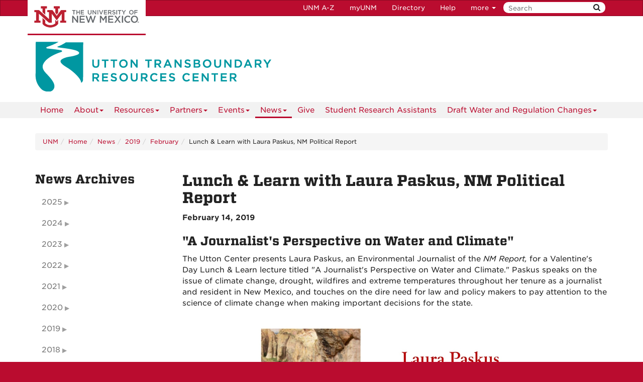

--- FILE ---
content_type: text/html
request_url: https://uttoncenter.unm.edu/news/2019/02/lunch-learn-with-laura-paskus-nm-political-report.html
body_size: 9546
content:
<!DOCTYPE html SYSTEM "about:legacy-compat">
<html lang="en"><head><meta charset="utf-8"/><meta content="IE=edge" http-equiv="X-UA-Compatible"/><meta content="width=device-width, initial-scale=1.0" name="viewport"/><title>
            Lunch &amp; Learn with Laura Paskus, NM Political Report  :: 
    
            Utton Center | The University of New Mexico
        </title><meta content="suDeBu3cQ5JEfYn92UdyZqkDPVCRI3QFK4dbV1tzUNk" name="google-site-verification"/>
<link href="//webcore.unm.edu/v1/images/unm.ico" rel="shortcut icon"/>
<link rel="stylesheet" type="text/css" href="https://webcore.unm.edu/v2/fonts/unm-fonts.css"/> 
<link href="//webcore.unm.edu/v2/css/unm-styles.min.css" rel="stylesheet"/>
<link href="../../../assets/css/site-styles.css" media="screen" rel="stylesheet" type="text/css"/>
<script src="//webcore.unm.edu/v2/js/unm-scripts.min.js" type="text/javascript"></script>
<script src="../../../assets/js/site.js" type="text/javascript"></script><!-- Site Meta - put site specific css, javascript, etc. here--><!-- HTML5 shim and Respond.js IE8 support of HTML5 elements and media queries --><!--[if lt IE 9]>
        <script src="//webcore.unm.edu/v2/js/html5shiv.min.js"></script>
        <script src="//webcore.unm.edu/v2/js/respond.min.js"></script>
        <link href="//webcore.unm.edu/v2/js/respond-proxy.html" id="respond-proxy" rel="respond-proxy" />
        <link href="/assets/js/respond.proxy.gif" id="respond-redirect" rel="respond-redirect" />
        <script src="/assets/js/respond.proxy.js"></script>
        <![endif]--></head><body><!-- Google Tag Manager -->
<noscript><iframe src="//www.googletagmanager.com/ns.html?id=GTM-WQT2MB"
height="0" width="0" style="display:none;visibility:hidden"></iframe></noscript><script>(function(w,d,s,l,i){w[l]=w[l]||[];w[l].push({'gtm.start':
new Date().getTime(),event:'gtm.js'});var f=d.getElementsByTagName(s)[0],
j=d.createElement(s),dl=l!='dataLayer'?'&l='+l:'';j.async=true;j.src=
'//www.googletagmanager.com/gtm.js?id='+i+dl;f.parentNode.insertBefore(j,f);
})(window,document,'script','dataLayer','GTM-WQT2MB');</script>
<!-- End Google Tag Manager --><!-- container to hold menus on collapse --><a accesskey="2" aria-label="skip to main content" class="sr-only sr-only-focusable skip2content" href="#main" role="navigation">Skip to main content</a><div aria-label="offcanvas nav toggle" class="nav-wrapper" id="offcanvas" role="navigation"><div class="navbar-header"><button class="menu-toggle navbar-toggle collapsed" data-target="#mobile-menu .navbar-collapse" data-toggle="collapse" type="button"><span class="sr-only">Toggle navigation</span><span class="fa fa-reorder fa-2x"></span></button><div id="mobile-menu"><div class="text-center visible-xs-block" id="mobile-toolbar"><ul aria-label="Resource Links" class="list-unstyled btn-group" role="group"><li class="btn btn-sm btn-default"><a href="https://directory.unm.edu/departments/" title="UNM A to Z">UNM A-Z</a></li><li class="btn btn-sm btn-default"><a href="https://my.unm.edu" title="myUNM">myUNM</a></li><li class="btn btn-sm  btn-default"><a href="https://directory.unm.edu" title="Directory">Directory</a></li><li class="btn btn-sm  btn-default"></li></ul></div></div></div></div><div id="page"><!-- start nav --><div aria-label="header navigation" class="navbar navbar-unm" role="navigation"><div class="container"><a class="navbar-brand" href="https://www.unm.edu">The University of New Mexico</a><!-- search form --><form action="//search.unm.edu/search" class="pull-right" id="unm_search_form" method="get"><div class="input-append search-query"><input accesskey="4" id="unm_search_form_q" maxlength="255" name="q" placeholder="Search" title="input search query here" type="text"/><button accesskey="s" class="btn" id="unm_search_for_submit" name="submit" title="submit search" type="submit">  <span class="fa fa-search"></span> </button></div></form><!-- end search form --><ul class="nav navbar-nav navbar-right hidden-xs" id="toolbar-nav"><li><a href="https://directory.unm.edu/departments/" title="UNM A to Z">UNM A-Z</a></li><li><a href="https://my.unm.edu" title="myUNM">myUNM</a></li><li><a href="https://directory.unm.edu" title="Directory">Directory</a></li><li class="dropdown"><a class="dropdown-toggle" data-toggle="dropdown" href="#">Help </a><ul class="dropdown-menu"><li><a href="https://student.unm.edu/student-support.html" title="Student Support">Student Support</a></li><li><a href="https://studentinfo.unm.edu" title="StudentInfo">StudentInfo</a></li><li><a href="https://fastinfo.unm.edu" title="FastInfo">FastInfo</a></li></ul></li></ul></div></div><!-- end  nav --><div aria-label="department logo block" id="header" role="banner"><div class="container"><h1><img alt="Utton Center Logo" src="../../../assets/img/utton-center-logo.png"/></h1></div></div><div aria-label="page feature" id="hero" role="complementary"></div><div id="nav"><div class="container"><div class="navbar navbar-top" id="horiz-nav"><nav aria-label="Horizontal" class="navbar-collapse collapse" id="horz-nav"><ul class="nav navbar-nav" role="menubar"><li role="menuitem"><a href="../../../index.html" title="Home">Home</a></li><li class="dropdown"><a aria-haspopup="true" class="dropdown-toggle" data-toggle="dropdown" href="../../../utton/staff.html">About<span class="caret">&#160;</span></a><ul class="dropdown-menu" role="menu"><li role="menuitem"><a href="../../../utton/staff.html" title="About - Staff">Staff</a></li><li role="menuitem"><a href="../../../utton/index1.html" title="About - Albert E. Utton">Albert E. Utton</a></li><li role="menuitem"><a href="../../../utton/partners-and-collaboration.html" title="About - Partners and Collaborations">Partners and Collaborations</a></li><li class=""><a href="../../../utton/our-work-history/our-work-history.html">Our Work History</a></li></ul></li><li class="dropdown"><a aria-haspopup="true" class="dropdown-toggle" data-toggle="dropdown" href="../../../resources/nawrs.html">Resources<span class="caret">&#160;</span></a><ul class="dropdown-menu" role="menu"><li class="dropdown-submenu"><a aria-haspopup="true" class="dropdown-toggle" data-toggle="dropdown" href="../../../resources/ombudsman/index.html">Ombudsman</a><ul class="dropdown-menu" role="menu"><li role="menuitem"><a href="../../../resources/ombudsman/index.html" title="Ombudsman - About">About</a></li><li role="menuitem"><a href="../../../resources/ombudsman/taos-adjudication.html" title="Ombudsman - Abeyta: Taos Adjudication ">Abeyta: Taos Adjudication </a></li><li class=""><a href="../../../resources/ombudsman/how-to-video-guides/index.html">FAQ &amp; How-To Video Guides</a></li><li role="menuitem"><a href="../../../resources/ombudsman/adjudications.html" title="Ombudsman - Adjudications">Adjudications</a></li></ul></li><li role="menuitem"><a href="../../../resources/nawrs.html" title="Resources - NAWRS">NAWRS</a></li><li class="dropdown-submenu"><a aria-haspopup="true" class="dropdown-toggle" data-toggle="dropdown" href="../../../resources/publications/al-utton-biography.html">Publications </a><ul class="dropdown-menu" role="menu"><li role="menuitem"><a href="../../../resources/publications/al-utton-biography.html" title="Publications  - Utton Center Publications">Utton Center Publications</a></li><li class=""><a href="../../../resources/publications/colorado-river-compact-centennial/index.html">Colorado River Compact Centennial</a></li><li role="menuitem"><a href="../../../resources/publications/john-fleck-publications.html" title="Publications  - John Fleck Publications">John Fleck Publications</a></li><li role="menuitem"><a href="../../../resources/publications/produced-water-act-nm-wrri-technical-completion-report-no-396.html" title="Publications  - “PRODUCED WATER ACT” NM WRRI Technical Completion Report No. 396">“PRODUCED WATER ACT” NM WRRI Technical Completion Report No. 396</a></li><li role="menuitem"><a href="../../../resources/publications/earthen-dam-removal-in-new-mexico.html" title="Publications  - Earthen Dam Removal in New Mexico ">Earthen Dam Removal in New Mexico </a></li><li role="menuitem"><a href="../../../resources/publications/new-mexicos-rio-grande-in-the-21st-century.html" title="Publications  - New Mexico's Rio Grande in the 21st Century">New Mexico's Rio Grande in the 21st Century</a></li><li role="menuitem"><a href="../../../resources/publications/analysis-of-colorado-river-basin-storage-suggests-need-for-immediate-action.html" title="Publications  - Analysis of Colorado River Basin Storage Suggests Need For Immediate Action">Analysis of Colorado River Basin Storage Suggests Need For Immediate Action</a></li></ul></li><li class="dropdown-submenu"><a aria-haspopup="true" class="dropdown-toggle" data-toggle="dropdown" href="../../../resources/research-resources/index.html">Research Resources</a><ul class="dropdown-menu" role="menu"><li role="menuitem"><a href="../../../resources/research-resources/index.html" title="Research Resources - UNM Digital Repository ">UNM Digital Repository </a></li><li role="menuitem"><a href="../../../resources/research-resources/water-matters-.html" title="Research Resources - Water Matters! ">Water Matters! </a></li><li role="menuitem"><a href="../../../resources/research-resources/mutual-domestics-water-rights-manual.html" title="Research Resources - Mutual Domestics Water Rights Manual">Mutual Domestics Water Rights Manual</a></li><li role="menuitem"><a href="../../../resources/research-resources/law-of-the-rio-chama.html" title="Research Resources - Law of the Rio Chama">Law of the Rio Chama</a></li><li role="menuitem"><a href="../../../resources/research-resources/water-shortage-sharing.html" title="Research Resources - Water Shortage Sharing">Water Shortage Sharing</a></li><li role="menuitem"><a href="../../../resources/research-resources/reservoir-information.html" title="Research Resources - Reservoir Information">Reservoir Information</a></li><li role="menuitem"><a href="../../../resources/research-resources/legislative-tracking-sheets.html" title="Research Resources - Legislative Tracking Sheets">Legislative Tracking Sheets</a></li></ul></li><li role="menuitem"><a href="../../../resources/cgaa.html" title="Resources - Community Governance Attorney Commission">Community Governance Attorney Commission</a></li><li class=""><a href="../../../resources/state-water-task-force/index.html">State Water Task Force</a></li><li role="menuitem"><a href="../../../resources/shortage-sharing-project.html" title="Resources - Shortage Sharing Project">Shortage Sharing Project</a></li><li role="menuitem"><a href="../../../resources/water-matters-podcast.html" title="Resources - Water Matters! Podcast">Water Matters! Podcast</a></li></ul></li><li class="dropdown"><a aria-haspopup="true" class="dropdown-toggle" data-toggle="dropdown" href="../../../partners/index.html">Partners<span class="caret">&#160;</span></a><ul class="dropdown-menu" role="menu"><li role="menuitem"><a href="../../../partners/advisory-board.html" title="Partners - Advisory Board">Advisory Board</a></li><li role="menuitem"><a href="../../../partners/index.html" title="Partners - Partners">Partners</a></li><li role="menuitem"><a href="../../../partners/index1.html" title="Partners - Contact Us">Contact Us</a></li></ul></li><li class="dropdown"><a aria-haspopup="true" class="dropdown-toggle" data-toggle="dropdown" href="../../../events/index.html">Events<span class="caret">&#160;</span></a><ul class="dropdown-menu" role="menu"><li role="menuitem"><a href="../../../events/index.html" title="Events - CLEs and Other Events">CLEs and Other Events</a></li><li class=""><a href="../../../events/shortage-sharing-pilot-listening-session/index.html">Shortage Sharing Pilot Listening Session</a></li><li role="menuitem"><a href="../../../events/community-conversations-on-water.html" title="Events - Community Conversations on Water">Community Conversations on Water</a></li></ul></li><li class="dropdown"><a aria-haspopup="true" class="dropdown-toggle active" data-toggle="dropdown" href="../../index.html">News<span class="caret">&#160;</span></a><ul class="dropdown-menu" role="menu"><li role="menuitem"><a href="../../index.html" title="News - News">News</a></li><li class="dropdown-submenu"><a aria-haspopup="true" class="dropdown-toggle" data-toggle="dropdown" href="../../2022/index.html">2022</a><ul class="dropdown-menu" role="menu"><li class=""><a href="../../2022/01/utton-welcomes-john-fleck.html">January</a></li><li class=""><a href="../../2022/05/getting-honest-about-the-colorado-river-crisis-with-anne-castle-and-john-fleck.html">May</a></li><li class=""><a href="../../2022/06/utton-center-writers-work-featured-on-hbos-last-week-tonight-with-john-oliver.html">June</a></li><li class=""><a href="../../2022/09/utton-centers-fleck-proposes-next-steps-on-the-co-river.html">September</a></li><li class=""><a href="../../2022/10/participants-selected-for-cga-program.html">October</a></li><li class="dropdown-submenu"><a aria-haspopup="true" class="dropdown-toggle" data-toggle="dropdown" href="../../2022/12/utton-center-attends-nm-water-leaders-workshop.html">December</a><ul class="dropdown-menu" role="menu"><li role="menuitem"><a href="../../2022/12/utton-center-attends-nm-water-leaders-workshop.html" title="December - Utton Center Attends NM Water Leaders Workshop in Socorro">Utton Center Attends NM Water Leaders Workshop in Socorro</a></li><li role="menuitem"><a href="../../2022/12/utton-center-attends-nm-water-leaders-workshop1.html" title="December - Utton Center Attends NM Water Leaders Workshop in Socorro">Utton Center Attends NM Water Leaders Workshop in Socorro</a></li></ul></li></ul></li><li class=""><a href="../../2021/index.html">2021</a></li><li class="dropdown-submenu"><a aria-haspopup="true" class="dropdown-toggle" data-toggle="dropdown" href="../../2020/index.html">2020</a><ul class="dropdown-menu" role="menu"><li class=""><a href="../../2020/02/lunch-and-learn-lecture-with-john-fleck.html">February</a></li><li class=""><a href="../../2020/04/wrri-meet-the-researcher-interview-with-stephanie-russo-baca.html">April</a></li></ul></li><li class="dropdown-submenu"><a aria-haspopup="true" class="dropdown-toggle active" data-toggle="dropdown" href="../index.html">2019</a><ul class="dropdown-menu" role="menu"><li class="dropdown-submenu"><a aria-haspopup="true" class="dropdown-toggle active" data-toggle="dropdown" href="utton-center-in-unms-grand-challenge-for-2019.html">February</a><ul class="dropdown-menu" role="menu"><li role="menuitem"><a href="utton-center-in-unms-grand-challenge-for-2019.html" title="February - Utton Center Participates in UNM's Grand Challenge ">Utton Center Participates in UNM's Grand Challenge </a></li><li role="menuitem"><a class=" active" href="lunch-learn-with-laura-paskus-nm-political-report.html" title="February - Lunch &amp; Learn with Laura Paskus, NM Political Report ">Lunch &amp; Learn with Laura Paskus, NM Political Report </a></li><li role="menuitem"><a href="lunch--learn-with-pat-parenteau,-vermont-law-school-.html" title="February - Lunch &amp; Learn with Pat Parenteau Vermont Law School ">Lunch &amp; Learn with Pat Parenteau Vermont Law School </a></li></ul></li><li class="dropdown-submenu"><a aria-haspopup="true" class="dropdown-toggle" data-toggle="dropdown" href="../04/cle-lecture-with-pat-parenteau-vermont-law-school.html">April</a><ul class="dropdown-menu" role="menu"><li role="menuitem"><a href="../04/cle-lecture-with-pat-parenteau-vermont-law-school.html" title="April - CLE Lecture with Pat Parenteau, Vermont Law School ">CLE Lecture with Pat Parenteau, Vermont Law School </a></li><li role="menuitem"><a href="../04/natural-resources-journal-cle-symposium-.html" title="April - Natural Resources Journal CLE Symposium ">Natural Resources Journal CLE Symposium </a></li><li role="menuitem"><a href="../04/ombudsman-attends-dividing-the-waters-conference-at-stanford-law-.html" title="April - Ombudsman attends Dividing the Waters Conference at Stanford Law ">Ombudsman attends Dividing the Waters Conference at Stanford Law </a></li></ul></li><li class="dropdown-submenu"><a aria-haspopup="true" class="dropdown-toggle" data-toggle="dropdown" href="../11/nrel-advising-session.html">November</a><ul class="dropdown-menu" role="menu"><li role="menuitem"><a href="../11/nrel-advising-session.html" title="November - NREL Advising Session">NREL Advising Session</a></li><li role="menuitem"><a href="../11/cle-lecture-with-secretary-james-kenney,-nmed.html" title="November - CLE Lecture with Secretary James Kenney, NMED">CLE Lecture with Secretary James Kenney, NMED</a></li></ul></li></ul></li><li class="dropdown-submenu"><a aria-haspopup="true" class="dropdown-toggle" data-toggle="dropdown" href="../../2018/index.html">2018</a><ul class="dropdown-menu" role="menu"><li class=""><a href="../../2018/02/lunch--learn-with-alex-ritchie,-rocky-mountain-mineral-law-foundation-.html">February</a></li><li class=""><a href="../../2018/03/climate-impacts-workshop.html">March</a></li><li class=""><a href="../../2018/05/unm-water-conference.html">May</a></li><li class="dropdown-submenu"><a aria-haspopup="true" class="dropdown-toggle" data-toggle="dropdown" href="../../2018/10/lunch--learn-with-cynthia-hall-and-cydney-beadles,-nmprc.html">October</a><ul class="dropdown-menu" role="menu"><li role="menuitem"><a href="../../2018/10/lunch--learn-with-cynthia-hall-and-cydney-beadles,-nmprc.html" title="October - Lunch &amp; Learn with Cynthia Hall and Cydney Beadles, NMPRC">Lunch &amp; Learn with Cynthia Hall and Cydney Beadles, NMPRC</a></li><li role="menuitem"><a href="../../2018/10/lunch--learn-with-arturo-archuleta--jacobo-baca.html" title="October - Lunch &amp; Learn with Arturo Archuleta &amp; Jacobo Baca">Lunch &amp; Learn with Arturo Archuleta &amp; Jacobo Baca</a></li></ul></li><li class="dropdown-submenu"><a aria-haspopup="true" class="dropdown-toggle" data-toggle="dropdown" href="../../2018/11/cle-lecture-with-mike-connor,-wilmerhale-partner-.html">November</a><ul class="dropdown-menu" role="menu"><li role="menuitem"><a href="../../2018/11/cle-lecture-with-mike-connor,-wilmerhale-partner-.html" title="November - CLE Lecture with Mike Connor, WilmerHale Partner ">CLE Lecture with Mike Connor, WilmerHale Partner </a></li><li role="menuitem"><a href="../../2018/11/lunch--learn-with-eric-perramond,-colorado-college-.html" title="November - Lunch &amp; Learn with Eric Perramond, Colorado College ">Lunch &amp; Learn with Eric Perramond, Colorado College </a></li><li role="menuitem"><a href="../../2018/11/cle-panel-discussion-featuring-martha-rudolph,-jon-goldstein-and-kate-fay-.html" title="November - CLE Panel Discussion featuring Martha Rudolph, Jon Goldstein and Kate Fay ">CLE Panel Discussion featuring Martha Rudolph, Jon Goldstein and Kate Fay </a></li></ul></li><li class=""><a href="../../2018/12/utton-center-and-south-central-climate-adaptation-science-center-present-climate-101-.html">December</a></li></ul></li><li class="dropdown-submenu"><a aria-haspopup="true" class="dropdown-toggle" data-toggle="dropdown" href="../../2017/index.html">2017</a><ul class="dropdown-menu" role="menu"><li class=""><a href="../../2017/01/nreel-newsletter-available.html">January</a></li><li class="dropdown-submenu"><a aria-haspopup="true" class="dropdown-toggle" data-toggle="dropdown" href="../../2017/02/cle-lecture.html">February</a><ul class="dropdown-menu" role="menu"><li role="menuitem"><a href="../../2017/02/cle-lecture.html" title="February - CLE Lecture with Stephen Farris &amp; Steve Hernandez">CLE Lecture with Stephen Farris &amp; Steve Hernandez</a></li><li role="menuitem"><a href="../../2017/02/water-rights.html" title="February - A Water Rights Manual for Mutual Domestic Water Consumers Associations">A Water Rights Manual for Mutual Domestic Water Consumers Associations</a></li></ul></li><li class="dropdown-submenu"><a aria-haspopup="true" class="dropdown-toggle" data-toggle="dropdown" href="../../2017/03/endangered-wolves.html">March</a><ul class="dropdown-menu" role="menu"><li role="menuitem"><a href="../../2017/03/endangered-wolves.html" title="March - Lunch &amp; Learn with Judy Calman, NM Wilderness Alliance ">Lunch &amp; Learn with Judy Calman, NM Wilderness Alliance </a></li><li role="menuitem"><a href="../../2017/03/adrian-oglesby.html" title="March - Utton Center Announces New Director Adrian Oglesby">Utton Center Announces New Director Adrian Oglesby</a></li><li role="menuitem"><a href="../../2017/03/cle-lecture.html" title="March - CLE Lecture with the Hon. Ignacia S. Moreno, U.S. Department of Justice">CLE Lecture with the Hon. Ignacia S. Moreno, U.S. Department of Justice</a></li></ul></li><li class="dropdown-submenu"><a aria-haspopup="true" class="dropdown-toggle" data-toggle="dropdown" href="../../2017/04/paddock.html">April</a><ul class="dropdown-menu" role="menu"><li role="menuitem"><a href="../../2017/04/paddock.html" title="April - Lunch &amp; Learn with Professor Lee Paddock, George Washington University ">Lunch &amp; Learn with Professor Lee Paddock, George Washington University </a></li><li role="menuitem"><a href="../../2017/04/water-resilience.html" title="April - Utton Center Hosts Conference at the UNM School of Law">Utton Center Hosts Conference at the UNM School of Law</a></li><li role="menuitem"><a href="../../2017/04/land-claims.html" title="April - CLE Lecture with David Yepa and Tom Luebben ">CLE Lecture with David Yepa and Tom Luebben </a></li><li role="menuitem"><a href="../../2017/04/lunch--learn-with-hilary-tompkins,-department-of-the-interior-.html" title="April - Lunch &amp; Learn with Hilary Tompkins, Department of the Interior ">Lunch &amp; Learn with Hilary Tompkins, Department of the Interior </a></li><li role="menuitem"><a href="../../2017/04/lunch--learn-with-gail-garber,-hawks-aloft-.html" title="April - Lunch &amp; Learn with Gail Garber, Hawks Aloft ">Lunch &amp; Learn with Gail Garber, Hawks Aloft </a></li></ul></li><li class="dropdown-submenu"><a aria-haspopup="true" class="dropdown-toggle" data-toggle="dropdown" href="../../2017/05/bidtah-becker.html">May</a><ul class="dropdown-menu" role="menu"><li role="menuitem"><a href="../../2017/05/bidtah-becker.html" title="May - CLE Lecture with Bidtah Becker, Navajo Nation Dept. of Justice ">CLE Lecture with Bidtah Becker, Navajo Nation Dept. of Justice </a></li><li role="menuitem"><a href="../../2017/05/bonnie-colby.html" title="May - The Resilience in Water Mgmt Project presents Dr. Bonnie Colby, University of Arizona">The Resilience in Water Mgmt Project presents Dr. Bonnie Colby, University of Arizona</a></li><li role="menuitem"><a href="../../2017/05/southwest-summit.html" title="May - Americans for a Clean Energy Grid Southwest Summit at UNM">Americans for a Clean Energy Grid Southwest Summit at UNM</a></li><li role="menuitem"><a href="../../2017/05/cle-lecture.html" title="May - CLE Lecture with Norman Bay, Federal Energy Regulatory Commission ">CLE Lecture with Norman Bay, Federal Energy Regulatory Commission </a></li></ul></li><li class="dropdown-submenu"><a aria-haspopup="true" class="dropdown-toggle" data-toggle="dropdown" href="../../2017/06/utton-center-partners.html">June</a><ul class="dropdown-menu" role="menu"><li role="menuitem"><a href="../../2017/06/utton-center-partners.html" title="June - Utton Center Partners with NREL Program to Host CLE Events ">Utton Center Partners with NREL Program to Host CLE Events </a></li><li role="menuitem"><a href="../../2017/06/model-interstate-water-compact-available.html" title="June - Model Interstate Water Compact Now Available for Online Purchase">Model Interstate Water Compact Now Available for Online Purchase</a></li></ul></li><li class=""><a href="../../2017/07/utton-bio.html">July</a></li><li class=""><a href="../../2017/09/utton-cle.html">September</a></li><li class="dropdown-submenu"><a aria-haspopup="true" class="dropdown-toggle" data-toggle="dropdown" href="../../2017/10/wilderness-alliance.html">October</a><ul class="dropdown-menu" role="menu"><li role="menuitem"><a href="../../2017/10/wilderness-alliance.html" title="October - Lunch &amp; Learn with Judy Calman, NM Wilderness Alliance">Lunch &amp; Learn with Judy Calman, NM Wilderness Alliance</a></li><li role="menuitem"><a href="../../2017/10/cle-lecture-with-ryan-flynn,-nm-environment-department-.html" title="October - CLE Lecture with Ryan Flynn, NM Environment Department ">CLE Lecture with Ryan Flynn, NM Environment Department </a></li><li role="menuitem"><a href="../../2017/10/cle-with-patrick-v.-brady,-sandia-laboratories.html" title="October - CLE with Patrick V. Brady, Sandia Laboratories">CLE with Patrick V. Brady, Sandia Laboratories</a></li></ul></li><li class=""><a href="../../2017/11/cle-lecture-with-david-pierce,-washburn-university-school-of-law.html">November</a></li></ul></li><li class="dropdown-submenu"><a aria-haspopup="true" class="dropdown-toggle" data-toggle="dropdown" href="../../2023/index.html">2023</a><ul class="dropdown-menu" role="menu"><li class=""><a href="../../2023/02/californias-approach-to-the-colorado-river-tries-to-push-the-burden-of-climate-change-onto-others,-uttons-john-fleck-argues-in-the-new-york-times1.html">February</a></li><li class="dropdown-submenu"><a aria-haspopup="true" class="dropdown-toggle" data-toggle="dropdown" href="../../2023/08/utton-center-director-quoted-in-article-about-the-san-juan-river.html">August</a><ul class="dropdown-menu" role="menu"><li role="menuitem"><a href="../../2023/08/utton-center-director-quoted-in-article-about-the-san-juan-river.html" title="August - Utton Center Director in Article about the San Juan River">Utton Center Director in Article about the San Juan River</a></li><li role="menuitem"><a href="../../2023/08/utton-center-faculty-john-fleck-and-adrian-oglesby-interviewed-by-nm-pbs.html" title="August - Utton Center Faculty John Fleck and Adrian Oglesby interviewed by NM PBS">Utton Center Faculty John Fleck and Adrian Oglesby interviewed by NM PBS</a></li></ul></li><li class=""><a href="../../2023/09/utton-center-author-in-residence-john-fleck-speaks-with-nm-pbs.html">September</a></li></ul></li><li class="dropdown-submenu"><a aria-haspopup="true" class="dropdown-toggle" data-toggle="dropdown" href="../../2024/index.html">2024</a><ul class="dropdown-menu" role="menu"><li class=""><a href="../../2024/01/last-call-the-limitations-of-new-mexicos-existing-water-management-framework-in-the-face-of-reduced-colorado-river-water-deliveries-cle.html">January</a></li><li class=""><a href="../../2024/02/utton-center-hosts-socorro-community-conversation-on-water.html">February</a></li><li class="dropdown-submenu"><a aria-haspopup="true" class="dropdown-toggle" data-toggle="dropdown" href="../../2024/03/guest-speaker-tanya-trujillo-teachers-cle-and-lunch-and-learn-at-the-law-school.html">March</a><ul class="dropdown-menu" role="menu"><li role="menuitem"><a href="../../2024/03/guest-speaker-tanya-trujillo-teachers-cle-and-lunch-and-learn-at-the-law-school.html" title="March - Guest Speaker Tanya Trujillo teachers CLE and Lunch and Learn at the Law School ">Guest Speaker Tanya Trujillo teachers CLE and Lunch and Learn at the Law School </a></li><li role="menuitem"><a href="../../2024/03/utton-center-director-featured-in-new-movie-about-the-rio-grande-entitled-requiem-for-a-river.html" title="March - Utton Center Director featured in new movie about the Rio Grande, entitled Requiem for a River">Utton Center Director featured in new movie about the Rio Grande, entitled Requiem for a River</a></li><li role="menuitem"><a href="../../2024/03/utton-center-researchers-on-new-mexicos-colorado-river-risks.html" title="March - Utton Center Researchers on New Mexico's Colorado River Risks">Utton Center Researchers on New Mexico's Colorado River Risks</a></li><li role="menuitem"><a href="../../2024/03/new-mexico-private-well-owners-handbook.html" title="March - New Mexico Private Well Owners Handbook">New Mexico Private Well Owners Handbook</a></li></ul></li><li class=""><a href="../../2024/04/april-events-at-the-utton-center.html">April</a></li><li class="dropdown-submenu"><a aria-haspopup="true" class="dropdown-toggle" data-toggle="dropdown" href="../../2024/05/colorado-river-policy-proposal-includes-john-flecks-work.html">May</a><ul class="dropdown-menu" role="menu"><li role="menuitem"><a href="../../2024/05/colorado-river-policy-proposal-includes-john-flecks-work.html" title="May - Colorado River Policy Proposal includes John Fleck's Work">Colorado River Policy Proposal includes John Fleck's Work</a></li><li role="menuitem"><a href="../../2024/05/morgan-pettit-utton-center-student-research-assistant-receives-al-utton-award.html" title="May - Morgan Pettit, Utton Center Student Research Assistant, Receives Al Utton Award">Morgan Pettit, Utton Center Student Research Assistant, Receives Al Utton Award</a></li><li role="menuitem"><a href="../../2024/05/exploring-the-past-present-and-future-of-new-mexicos-middle-rio-grande.html" title="May - Exploring the Past, Present, and Future of New Mexico's Middle Rio Grande">Exploring the Past, Present, and Future of New Mexico's Middle Rio Grande</a></li></ul></li><li class=""><a href="../../2024/06/utton-center-lunch-and-learn-with-guest-speaker-veronique-richardson.html">June</a></li><li class=""><a href="../../2024/08/utton-center-hosts-screening-and-panel-for-documentary-requiem-for-a-river-with-new-mexico-wild.html">August</a></li><li class=""><a href="../../2024/09/the-utton-transboundary-resources-center-celebrates-its-25th-anniversary.html">September</a></li><li class=""><a href="../../2024/11/the-utton-center-attends-the-congreso-de-acequias.html">November</a></li></ul></li><li class="dropdown-submenu"><a aria-haspopup="true" class="dropdown-toggle" data-toggle="dropdown" href="../../2025/rin-tara-and-john-fleck-publish-new-paper-with-eric-kuhn-on-upper-colorado-river-basin.html">2025</a><ul class="dropdown-menu" role="menu"><li class="dropdown-submenu"><a aria-haspopup="true" class="dropdown-toggle" data-toggle="dropdown" href="../../2025/02/upcoming-event-2nd-annual-community-conversation-on-water.html">February</a><ul class="dropdown-menu" role="menu"><li role="menuitem"><a href="../../2025/02/upcoming-event-2nd-annual-community-conversation-on-water.html" title="February - Upcoming Event! 2nd Annual Community Conversation on Water and Matanza">Upcoming Event! 2nd Annual Community Conversation on Water and Matanza</a></li><li role="menuitem"><a href="../../2025/02/grandiose-plans-for-a-pipeline-to-the-mississippi-arent-the-answer-to-the-arid-wests-water-problems-the-utton-centers-john-fleck-argued-in-a-recent-edition-of-planet-moneys-the-indicator-podcast.html" title="February - Grandiose plans for a pipeline to the Mississippi aren't the answer to the arid West's water problems, the Utton Center's John Fleck argued in a recent edition of Planet Money's &quot;The Indicator&quot; podcast.">Grandiose plans for a pipeline to the Mississippi aren't the answer to the arid West's water problems, the Utton Center's John Fleck argued in a recent edition of Planet Money's "The Indicator" podcast.</a></li></ul></li><li class=""><a href="../../2025/09/rin-tara-and-john-flecks-new-report-analysis-of-colorado-river-basin-storage-suggests-need-for-immediate-actionused.html">September</a></li><li class=""><a href="../../2025/11/utton-center-cle.html">November</a></li><li role="menuitem"><a href="../../2025/rin-tara-and-john-fleck-publish-new-paper-with-eric-kuhn-on-upper-colorado-river-basin.html" title="2025 - Rin Tara and John Fleck publish new paper with Eric Kuhn on Upper Colorado River Basin">Rin Tara and John Fleck publish new paper with Eric Kuhn on Upper Colorado River Basin</a></li></ul></li></ul></li><li class="dropdown"><a href="../../../donate/index.html">Give</a></li><li class="dropdown"><a href="../../../student-research-assistants/index.html">Student Research Assistants</a></li><li class="dropdown"><a aria-haspopup="true" class="dropdown-toggle" data-toggle="dropdown" href="../../../draft-water-and-regulation-changes/index.html">Draft Water and Regulation Changes<span class="caret">&#160;</span></a><ul class="dropdown-menu" role="menu"><li role="menuitem"><a href="../../../draft-water-and-regulation-changes/index.html" title="Draft Water and Regulation Changes - ASR - Aquifer Storage Recharge">ASR - Aquifer Storage Recharge</a></li><li role="menuitem"><a href="../../../draft-water-and-regulation-changes/proposed-instream-flow-changes.html" title="Draft Water and Regulation Changes - Proposed Instream Flow Changes">Proposed Instream Flow Changes</a></li></ul></li></ul></nav></div></div></div><div aria-label="upper content area" id="upper" role="complementary"><div class="container"><!--UPPER--></div></div><div aria-label="breadcrumbs" id="breadcrumbs" role="navigation"><div class="container"><ul class="breadcrumb hidden-xs" id="unm_breadcrumbs"><li class="unm_home"><a href="https://www.unm.edu">UNM</a></li><li><a href="../../../index.html">Home</a></li><li><a href="../../index.html">News</a></li><li><a href="../index.html">2019</a></li><li><a href="index.html">February</a></li><li>Lunch &amp; Learn with Laura Paskus, NM Political Report </li></ul></div></div><div aria-label="main content" id="main" role="main"><div class="container layout" id="sc"><div class="row"><div id="primary"><h1>Lunch &amp; Learn with Laura Paskus, NM Political Report </h1><div id="news-story" xmlns:xd="http://www.oxygenxml.com/ns/doc/xsl"><p><strong>February 14, 2019</strong></p><h2>"A Journalist's Perspective on Water and Climate"</h2><p>The Utton Center presents Laura Paskus, an Environmental Journalist of the <em>NM Report, </em>for a Valentine's Day Lunch &amp; Learn lecture titled "A Journalist's Perspective on Water and Climate." Paskus speaks on the issue of climate change, drought, wildfires and extreme temperatures throughout her tenure as a journalist and resident in New Mexico, and touches on the dire need for law and policy makers to pay attention to the science of climate change when making important decisions for the state.</p><div class="text-center"><img alt="Laura Paskus, text contained in image is mention in the body of this news article" height="463" src="../../paskus-flyer.jpg" width="600"/></div><h2>About the Speaker</h2><p><strong>Laura Paskus</strong> has been writing about New Mexico's natural resources and communities since 2002, as an assistant editor of <em>High Country News</em>, a radio producer at KUNM-FM, managing editor of <em>Tribal College Journal</em> and a freelancer for a variety of publications including the <em>Santa Fe Reporter, New Mexico In Depth</em> and <em>Indian Country Today.</em></p><p>Her work has also appeared in <em>Al Jazeera America, Ms. Magazine, National Geographic Online, The Nature Conservancy Magazine, The Progressive, Columbia Journalism Review, The Mountain Gazette, Audubon</em>&#160;and&#160;<em>Orion</em>.&#160;</p><p>Laura first moved to New Mexico in 1996 and worked as an archaeologist and tribal consultant throughout New Mexico, Arizona, and southwestern Colorado. She's also a correspondent for <em>New Mexico In Focus</em> and a graduate student in the University of New Mexico's Geography and Environmental Studies Department.</p><p>&#160;</p></div></div><div id="secondary"><div class="sidebar-nav-wrapper" id="news-archives" xmlns:xd="http://www.oxygenxml.com/ns/doc/xsl"><h2>News Archives</h2><nav aria-label="sidebar" class="sidebar-nav" id="news-archive"><ul class="nav" id="expanding-archive-list"><li class="submenu"><a class="collapsed" data-toggle="collapse" href="#2025-submenu">2025</a><ul class="nav collapse" id="2025-submenu"><li><a href="../../2025/02/index.html">February&#160;2025</a></li><li><a href="../../2025/09/index.html">September&#160;2025</a></li><li><a href="../../2025/11/index.html">November&#160;2025</a></li></ul></li><li class="submenu"><a class="collapsed" data-toggle="collapse" href="#2024-submenu">2024</a><ul class="nav collapse" id="2024-submenu"><li><a href="../../2024/01/index.html">January&#160;2024</a></li><li><a href="../../2024/02/index.html">February&#160;2024</a></li><li><a href="../../2024/03/index.html">March&#160;2024</a></li><li><a href="../../2024/04/index.html">April&#160;2024</a></li><li><a href="../../2024/05/index.html">May&#160;2024</a></li><li><a href="../../2024/06/index.html">June&#160;2024</a></li><li><a href="../../2024/08/index.html">August&#160;2024</a></li><li><a href="../../2024/09/index.html">September&#160;2024</a></li><li><a href="../../2024/11/index.html">November&#160;2024</a></li></ul></li><li class="submenu"><a class="collapsed" data-toggle="collapse" href="#2023-submenu">2023</a><ul class="nav collapse" id="2023-submenu"><li><a href="../../2023/02/index.html">February&#160;2023</a></li><li><a href="../../2023/08/index.html">August&#160;2023</a></li><li><a href="../../2023/09/index.html">September&#160;2023</a></li></ul></li><li class="submenu"><a class="collapsed" data-toggle="collapse" href="#2022-submenu">2022</a><ul class="nav collapse" id="2022-submenu"><li><a href="../../2022/01/index.html">January&#160;2022</a></li><li><a href="../../2022/05/index.html">May&#160;2022</a></li><li><a href="../../2022/06/index.html">June&#160;2022</a></li><li><a href="../../2022/09/index.html">September&#160;2022</a></li><li><a href="../../2022/10/index.html">October&#160;2022</a></li><li><a href="../../2022/12/index.html">December&#160;2022</a></li></ul></li><li class="submenu"><a class="collapsed" data-toggle="collapse" href="#2021-submenu">2021</a><ul class="nav collapse" id="2021-submenu"><li><a href="../../2021/08/index.html">August&#160;2021</a></li><li><a href="../../2021/09/index.html">September&#160;2021</a></li></ul></li><li class="submenu"><a class="collapsed" data-toggle="collapse" href="#2020-submenu">2020</a><ul class="nav collapse" id="2020-submenu"><li><a href="../../2020/02/index.html">February&#160;2020</a></li><li><a href="../../2020/04/index.html">April&#160;2020</a></li></ul></li><li class="submenu"><a class="collapsed" data-toggle="collapse" href="#2019-submenu">2019</a><ul class="nav collapse" id="2019-submenu"><li><a href="index.html">February&#160;2019</a></li><li><a href="../04/index.html">April&#160;2019</a></li><li><a href="../11/index.html">November&#160;2019</a></li></ul></li><li class="submenu"><a class="collapsed" data-toggle="collapse" href="#2018-submenu">2018</a><ul class="nav collapse" id="2018-submenu"><li><a href="../../2018/02/index.html">February&#160;2018</a></li><li><a href="../../2018/03/index.html">March&#160;2018</a></li><li><a href="../../2018/05/index.html">May&#160;2018</a></li><li><a href="../../2018/10/index.html">October&#160;2018</a></li><li><a href="../../2018/11/index.html">November&#160;2018</a></li><li><a href="../../2018/12/index.html">December&#160;2018</a></li></ul></li><li class="submenu"><a class="collapsed" data-toggle="collapse" href="#2017-submenu">2017</a><ul class="nav collapse" id="2017-submenu"><li><a href="../../2017/01/index.html">January&#160;2017</a></li><li><a href="../../2017/02/index.html">February&#160;2017</a></li><li><a href="../../2017/03/index.html">March&#160;2017</a></li><li><a href="../../2017/04/index.html">April&#160;2017</a></li><li><a href="../../2017/05/index.html">May&#160;2017</a></li><li><a href="../../2017/06/index.html">June&#160;2017</a></li><li><a href="../../2017/07/index.html">July&#160;2017</a></li><li><a href="../../2017/09/index.html">September&#160;2017</a></li><li><a href="../../2017/10/index.html">October&#160;2017</a></li><li><a href="../../2017/11/index.html">November&#160;2017</a></li></ul></li></ul></nav></div></div><div id="tertiary"><div id="recent-posts" xmlns:xd="http://www.oxygenxml.com/ns/doc/xsl"><h2>Recent News</h2><ul class="list-unstyled"><li><p><strong><a href="../../2025/11/utton-center-cle.html">Utton Center CLE</a></strong><br/><em>October 10, 2025</em></p></li><li><p><strong><a href="../../2025/09/rin-tara-and-john-flecks-new-report-analysis-of-colorado-river-basin-storage-suggests-need-for-immediate-actionused.html">Rin Tara and John Fleck's New Report Analysis of Colorado River Basin Storage Suggests Need For Immediate Action</a></strong><br/><em>September 12, 2025</em></p></li><li><p><strong><a href="../../2025/rin-tara-and-john-fleck-publish-new-paper-with-eric-kuhn-on-upper-colorado-river-basin.html">Rin Tara and John Fleck publish new paper with Eric Kuhn on Upper Colorado River Basin Compact</a></strong><br/><em>June 23, 2025</em></p></li><li><p><strong><a href="../../2025/02/upcoming-event-2nd-annual-community-conversation-on-water.html">Upcoming Event! 2nd Annual Community Conversation on Water and Matanza</a></strong><br/><em>February 24, 2025</em></p></li><li><p><strong><a href="../../2025/02/grandiose-plans-for-a-pipeline-to-the-mississippi-arent-the-answer-to-the-arid-wests-water-problems-the-utton-centers-john-fleck-argued-in-a-recent-edition-of-planet-moneys-the-indicator-podcast.html">Grandiose plans for a pipeline to the Mississippi aren't the answer to the arid West's water problems, the Utton Center's John Fleck argued in a recent edition of Planet Money's "The Indicator" podcast.</a></strong><br/><em>February 21, 2025</em></p></li></ul></div></div></div></div></div><div aria-label="lower content area" id="lower" role="complementary"><div class="container"><!--LOWER--></div></div><div aria-label="unm footer" id="footer" role="contentinfo"><div class="container"><div class="row"><div class="col-md-4"><p><strong>The Utton Transboundary Resources Center - UNM School of Law</strong><br/><small>1117 Stanford NE MSC11 6070, 1 University of New Mexico <br/> Albuquerque, NM 87131-0001 </small></p></div><div class="col-md-4"><ul class="list-unstyled"><li><a href="../../../partners/index1.html">Contact the Utton Center</a></li><li>Phone: 505-277-3253</li><li>Fax: 505-277-3319</li><li><a href="mailto:burns@law.unm.edu">Web Site Comments</a></li></ul></div><div class="col-md-4">Follow us on our social media! <br/><a aria-label="Utton Center on Facebook" href="https://www.facebook.com/UttonCenter/" title="Utton Center on Facebook"><em class="fa fa-facebook-square fa-4x">&#160;</em></a>&#160; <a aria-label="Utton Center on YouTube" href="https://www.youtube.com/channel/UCrZWI7tNC5HQUHR8hSGWXtg" title="Utton Center on YouTube"><em class="fa fa-youtube-square fa-4x">&#160;</em></a></div></div><hr/><div class="row"><div class="col-md-8"><p><a href="https://www.unm.edu"><img alt="The University of New Mexico" src="https://webcore.unm.edu/v2/images/unm-transparent-white.png"/></a></p><p class="small">&#169; The University of New Mexico <br/> Albuquerque, NM 87131, (505) 277-0111 <br/> New Mexico's Flagship University</p></div><div class="col-md-4"><ul class="list-inline"><li><a href="https://www.facebook.com/universityofnewmexico" title="UNM on Facebook"><span class="fa fa-facebook-square fa-2x"><span class="sr-only">UNM on Facebook</span></span></a></li><li><a href="https://instagram.com/uofnm" title="UNM on Instagram"><span class="fa fa-instagram fa-2x"><span class="sr-only">UNM on Instagram</span></span></a></li><li><a href="https://twitter.com/unm" title="UNM on Twitter"><span class="fa fa-twitter-square fa-2x"><span class="sr-only">UNM on Twitter</span></span></a></li><li><a href="https://www.youtube.com/user/unmlive" title="UNM on YouTube"><span class="fa fa-youtube-square fa-2x"><span class="sr-only">UNM on YouTube</span></span></a></li></ul><p>more at <a class="link-underline" href="https://social.unm.edu" title="UNM Social Media Directory &amp; Information">social.unm.edu</a></p><ul class="list-inline" id="unm_footer_links"><li><a href="https://www.unm.edu/accessibility.html">Accessibility</a></li><li><a href="https://www.unm.edu/legal.html">Legal</a></li><li><a href="https://www.unm.edu/contactunm.html">Contact UNM</a></li><li><a href="https://www.unm.edu/consumer-information/">Consumer Information</a></li><li><a href="https://hed.state.nm.us/resources-for-schools/public_schools/tableau-charts-and-tables">New Mexico Higher Education Dashboard</a></li></ul></div></div></div></div></div><div id="totop"><span class="fa fa-arrow-circle-up"></span></div></body></html>

--- FILE ---
content_type: text/css
request_url: https://uttoncenter.unm.edu/assets/css/site-styles.css
body_size: 332
content:
/* Site CSS */

h1 small, h2 small, h3 small, h4 small, .h1 small, .h2 small, .h3 small, .h4 small {
	color:#63666a;
}

blockquote footer, blockquote small, blockquote .small {color: #555;}

#home .jumbotron {background-attachment: fixed;background-image: url("../img/utton-photo-banner.jpg");background-size: cover; margin-bottom: 0;min-height: 500px padding-top: 20px;}

.jumbotron h2 {font-size: 42px;font-weight: 700;}
.jumbotron p {font-weight: 300;}
.jumbotron ul {padding-left: 15px;}

.reverse {color: #fff;text-shadow: 0 1px 2px rgba(0, 0, 0, 0.6);}



--- FILE ---
content_type: application/javascript
request_url: https://uttoncenter.unm.edu/assets/js/site.js
body_size: 58
content:
// Site Script file - loads on all pages - do not delete
